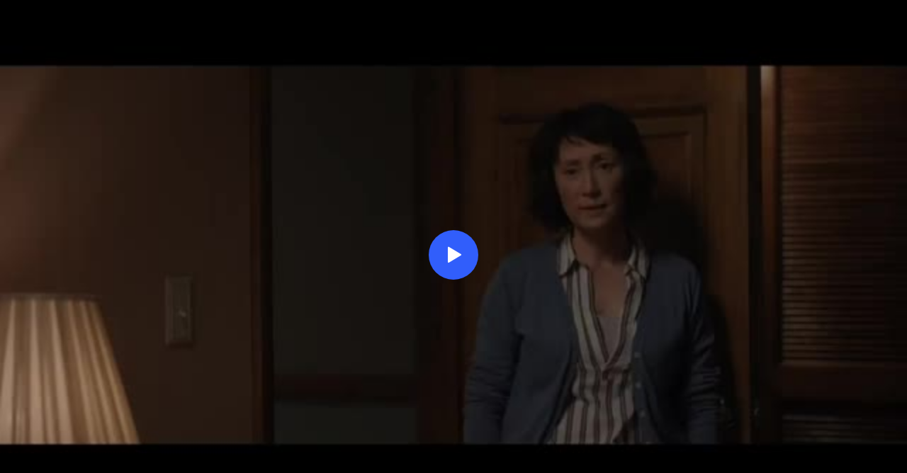

--- FILE ---
content_type: text/html; charset=utf-8
request_url: https://gazeta.media.eagleplatform.com/index/player?record_id=1276987&player_template_id=4092
body_size: 872
content:
<!DOCTYPE html>
<html xmlns="http://www.w3.org/1999/xhtml" lang="en" xml:lang="en">
  <head>
  <title>&quot;Прощание&quot; - оригинальный трейлер</title>
  <meta name="description" content="">
  <meta property="og:title" content="&quot;Прощание&quot; - оригинальный трейлер">
  <meta property="og:image" content="https://static.eaglecdn.com/gazeta/20190725/d5606a9548983_1_360.jpg">
  <meta property="og:description" content="">
  <meta property="og:video" content="http://gazeta.media.eagleplatform.com/index/player?record_id=1276987"> 
  <meta property="og:video:type" content="application/x-shockwave-flash"> 
  <meta property="og:video:duration" content="150"> 
  <meta property="og:video:iframe" content="http://gazeta.media.eagleplatform.com/index/player?record_id=1276987"> 
  <meta property="og:image" content="https://static.eaglecdn.com/gazeta/20190725/d5606a9548983_1_360.jpg">
  <link rel="image_src" href="https://static.eaglecdn.com/gazeta/20190725/d5606a9548983_1_360.jpg">

  <style type='text/css'>
  body,html { padding: 0; margin: 0; background: black; height: 100%; position: relative; overflow: hidden; }
  </style>

  </head>

  <body>

    <div id='eagleplayer'></div>
    <script async src='/player/loader.js'></script>
    <script>
    var params,
        match,
        player,
        pl     = /\+/g,
        search = /([^&=]+)=?([^&]*)/g,
        decode = function (s) { return decodeURIComponent(s.replace(pl, " ")); },
        query  = window.location.search.substring(1);

    params = {};
    while (match = search.exec(query)) {
      var value = decode(match[2]);
      if (value === "true") value = true;
      if (value === "false") value = false;
      params[decode(match[1])] = value;
    }

    if (params.id || params.record_id) {

      params.el = document.getElementById('eagleplayer');
      params.id = parseInt(params.id || params.record_id, 10);
      params.mode = params.mode || 'auto';
      params.volume = params.volume ? parseFloat(params.volume) : undefined;
      params.host = params.host || window.location.host;
      params.width = '100%';
      params.height = '100%';
      params.iframe = true;
    
      window.EaglePlayer = window.EaglePlayer || [];
      window.EaglePlayer.push(function () {
        player = new window.EaglePlayer(params);
      });
    }
    </script>

  </body>
</html>


--- FILE ---
content_type: text/css
request_url: https://gazeta.media.eagleplatform.com/player/skins/skin_rambler_new/rambler_new_font.css
body_size: 71
content:
@font-face {
  font-family: 'rambler_icon';
  src: url('../../icons/skin_rambler_new/fontello.eot?62737216');
  src: url('../../icons/skin_rambler_new/fontello.eot?62737216#iefix') format('embedded-opentype'),
       url('../../icons/skin_rambler_new/fontello.woff2?62737216') format('woff2'),
       url('../../icons/skin_rambler_new/fontello.woff?62737216') format('woff'),
       url('../../icons/skin_rambler_new/fontello.ttf?62737216') format('truetype'),
       url('../../icons/skin_rambler_new/fontello.svg?62737216#fontello') format('svg');
  font-weight: normal;
  font-style: normal;
}


--- FILE ---
content_type: text/css
request_url: https://gazeta.media.eagleplatform.com/player/skins/skin_rambler_new/rambler_new.css
body_size: 5749
content:
@charset "UTF-8";
@import url("https://fonts.googleapis.com/css?family=Roboto:400,500");
.eplayer-skin-loading {
  position: absolute;
  top: 50%;
  left: 50%;
  display: none;
  font-size: 24px;
  margin-left: -15px;
  margin-top: -12px;
  z-index: 1;
  -webkit-animation-name: eplayer-spin;
  -webkit-animation-duration: 2000ms;
  -webkit-animation-iteration-count: infinite;
  -webkit-animation-timing-function: linear;
  -moz-animation-name: eplayer-spin;
  -moz-animation-duration: 2000ms;
  -moz-animation-iteration-count: infinite;
  -moz-animation-timing-function: linear;
  -ms-animation-name: eplayer-spin;
  -ms-animation-duration: 2000ms;
  -ms-animation-iteration-count: infinite;
  -ms-animation-timing-function: linear;
  animation-name: eplayer-spin;
  animation-duration: 2000ms;
  animation-iteration-count: infinite;
  animation-timing-function: linear; }
  .eplayer.loading .eplayer-skin-loading {
    display: block; }

.eplayer-hide-skin-api .eplayer-skin {
  opacity: 0 !important;
  display: none; }

.eplayer-active:hover .eplayer-holdable, .eplayer-hold-skin .eplayer-holdable {
  opacity: 1; }

.eplayer-hide-skin .eplayer-holdable {
  opacity: 0 !important; }

.eplayer-skin .eplayer-skin-controls {
  bottom: -45px;
  transition: bottom 0.3s ease; }
  .eplayer-skin .eplayer-skin-controls .eplayer-skin-seek {
    margin: 0;
    transition: margin 0.3s ease;
    height: 5px; }
    .eplayer-skin .eplayer-skin-controls .eplayer-skin-seek .eplayer-skin-seek-pane {
      height: 5px; }
  .eplayer-skin .eplayer-skin-controls:hover {
    bottom: 0px; }
    .eplayer-skin .eplayer-skin-controls:hover .eplayer-skin-title {
      visibility: visible; }
    .eplayer-skin .eplayer-skin-controls:hover .eplayer-skin-seek {
      margin: 0 15px; }
  .eplayer-active:hover .eplayer-skin .eplayer-skin-controls, .eplayer-hold-skin .eplayer-skin .eplayer-skin-controls {
    bottom: 0px;
    transition: bottom 0.3s ease; }
    .eplayer-active:hover .eplayer-skin .eplayer-skin-controls .eplayer-skin-seek, .eplayer-hold-skin .eplayer-skin .eplayer-skin-controls .eplayer-skin-seek {
      height: 3px;
      margin: 0 15px; }
      .eplayer-active:hover .eplayer-skin .eplayer-skin-controls .eplayer-skin-seek .eplayer-skin-seek-pane, .eplayer-hold-skin .eplayer-skin .eplayer-skin-controls .eplayer-skin-seek .eplayer-skin-seek-pane {
        height: 3px; }

.eplayer-skin--gradient.eplayer-skin--gradient-bottom {
  bottom: -70px;
  transition: bottom 0.3s ease; }
  .eplayer-active:hover .eplayer-skin--gradient.eplayer-skin--gradient-bottom, .eplayer-hold-skin .eplayer-skin--gradient.eplayer-skin--gradient-bottom {
    bottom: 0px; }

.eplayer-skin--gradient.eplayer-skin--gradient-top {
  top: -70px;
  transition: top 0.3s ease; }
  .eplayer-active:hover .eplayer-skin--gradient.eplayer-skin--gradient-top, .eplayer-hold-skin .eplayer-skin--gradient.eplayer-skin--gradient-top {
    top: 0px; }

/*video:hover .eplayer-skin-controls {
  bottom: 0px;
  transition: bottom 0.3s ease;
}*/
.eplayer-skin-buttons-center {
  visibility: hidden;
  transition: visibility 0.1s ease; }
  .eplayer-active:hover .eplayer-skin-buttons-center, .eplayer-hold-skin .eplayer-skin-buttons-center {
    visibility: visible;
    transition: visibility 0.1s ease; }

.eplayer-skin-title {
  visibility: hidden;
  transition: visibility 0.1s ease; }
  .eplayer-active:hover .eplayer-skin-title, .eplayer-hold-skin .eplayer-skin-title {
    visibility: visible;
    transition: visibility 0.1s ease; }

.eplayer-skin {
  transition: opacity 0.3s ease; }
  .eplayer-hide-skin .eplayer-skin {
    opacity: 0 !important;
    display: none; }

.eplayer-skin .eplayer-skin-fullsize {
  width: auto;
  height: auto;
  position: absolute;
  top: 0;
  left: 0;
  bottom: 0;
  right: 0; }

.eplayer-skin .eplayer-skin-component {
  z-index: 10; }

.eplayer-skin .eplayer-skin-foreground {
  z-index: 100; }

.eplayer-skin .eplayer-skin-background {
  z-index: 0; }

.eplayer-skin .eplayer-skin-middleground {
  z-index: 6; }

.eplayer-skin .eplayer-skin-area {
  position: absolute;
  width: 100%;
  height: 100%;
  z-index: 2;
  top: 0;
  left: 0; }

.eplayer-skin .eplayer-skin-button {
  text-align: center;
  display: inline-block;
  cursor: pointer;
  position: relative;
  font-size: 15px;
  /*This is because spaces with inline-blocks */
  transition: color 0.2s ease;
  vertical-align: middle; }
  .eplayer-skin .eplayer-skin-button:not(.eplayer-skin-big):hover {
    opacity: .7; }

.eplayer-skin .eplayer-skin-buttons {
  white-space: nowrap; }

.eplayer-skin .eplayer-text {
  font-size: 12px; }

.eplayer-skin .eplayer-skin-shadow {
  background: rgba(0, 0, 0, 0.4); }

.eplayer-title-hidden .eplayer-skin-title {
  display: none !important; }

.eplayer-volume-hidden .eplayer-skin-volume {
  display: none !important; }

.eplayer-fullscreen-hidden .eplayer-skin-button-fullscreen {
  display: none !important; }

@-webkit-keyframes eplayer-spin {
  from {
    -webkit-transform: rotate(0deg); }
  to {
    -webkit-transform: rotate(360deg); } }

@keyframes eplayer-spin {
  from {
    -webkit-transform: rotate(0deg);
            transform: rotate(0deg); }
  to {
    -webkit-transform: rotate(360deg);
            transform: rotate(360deg); } }

/* Chrome hack: SVG is rendered more smooth in Windozze. 100% magic, uncomment if you need it. */
/* Note, that will break hinting! In other OS-es font will be not as sharp as it could be */
/*
@media screen and (-webkit-min-device-pixel-ratio:0) {
  @font-face {
    font-family: 'fontello';
    src: url('../../icons/skin_rambler_new/fontello.svg?62737216#fontello') format('svg');
  }
}
*/
[class^="icon-"]:before, [class*=" icon-"]:before {
  font-family: "rambler_icon";
  font-style: normal;
  font-weight: normal;
  speak: none;
  display: inline-block;
  text-decoration: inherit;
  text-align: center;
  /* opacity: .8; */
  /* For safety - reset parent styles, that can break glyph codes*/
  font-variant: normal;
  text-transform: none;
  /* fix buttons height, for twitter bootstrap */
  line-height: 1em;
  /* Animation center compensation - margins should be symmetric */
  /* remove if not needed */
  /* you can be more comfortable with increased icons size */
  /* font-size: 120%; */
  /* Font smoothing. That was taken from TWBS */
  /* Uncomment for 3D effect */
  /* text-shadow: 1px 1px 1px rgba(127, 127, 127, 0.3); */ }

.icon-icon-play-20-x-15:before {
  content: '\e800'; }

/* '' */
.icon-ok-1:before {
  content: '\e80a'; }

/* '' */
.icon-fb:before {
  content: '\e80b'; }

/* '' */
.icon-ok-2:before {
  content: '\e80c'; }

/* '' */
.icon-tw:before {
  content: '\e80d'; }

/* '' */
.icon-vk:before {
  content: '\e80e'; }

/* '' */
.icon-icon-closesmall-15-x-15:before {
  content: '\e801'; }

/* '' */
.icon-icon-play-30-x-30:before {
  content: '\e810'; }

/* '' */
.icon-icon-fullscreen-20-x-15-copy:before {
  content: '\e811'; }

/* '' */
.icon-icon-pause-20-x-15:before {
  content: '\e812'; }

/* '' */
.icon-icon-fullscreen-off-20-x-15:before {
  content: '\e813'; }

/* '' */
.icon-icon-pause-30-x-30:before {
  content: '\e814'; }

/* '' */
.icon-icon-sharing-20-x-15:before {
  content: '\e815'; }

/* '' */
.icon-icon-mute-20-x-15:before {
  content: '\e816'; }

/* '' */
.icon-icon-volume-20-x-15:before {
  content: '\e817'; }

/* '' */
.icon-icon-settings-20-x-15:before {
  content: '\e818'; }

/* '' */
.icon-spinner:before {
  content: '\e819'; }

/* '' */
.icon-cancel:before {
  content: '\e802'; }

/* '' */
@font-face {
  font-family: 'CorsicaRambler';
  src: url("https://rvtest.media.eagleplatform.com/player/icons/skin_rambler_new/CorsicaRamblerLX-Medium.ttf?62737216") format("truetype");
  font-weight: normal;
  font-style: normal; }

.eplayer *, .eplayer *:before, .eplayer *:after {
  box-sizing: content-box; }

.eplayer-skin-fullsize.eplayer-skin-shiftable {
  transition: bottom 0.3s ease;
  bottom: 8px; }
  .eplayer-active:hover .eplayer-skin-fullsize.eplayer-skin-shiftable, .eplayer-hold-skin .eplayer-skin-fullsize.eplayer-skin-shiftable {
    bottom: 44px; }

.eagleplayer-unmute {
  font-family: 'Roboto', Arial, Verdana, Tahoma, Helvetica; }

.eplayer-skin {
  font-family: 'Roboto', Arial, Verdana, Tahoma, Helvetica;
  font-size: 14px; }
  .eplayer-live .eplayer-skin .eplayer-skin-timeinfo {
    display: none !important; }
  .eplayer-live .eplayer-skin .eplayer-skin-seek {
    display: none !important; }
  .eplayer-skin .eplayer-xs-show {
    display: none !important; }
  .eplayer-xs .eplayer-skin .eplayer-xs-hidden {
    display: none !important; }
  .eplayer-xs .eplayer-skin .eplayer-xs-show {
    display: block !important; }
  .eplayer-xs .eplayer-skin .eplayer-skin--gradient {
    height: 40px; }
  .eplayer-xs .eplayer-skin .eplayer-skin-controls .eplayer-skin-buttons > * {
    height: 35px; }
  .eplayer-xs .eplayer-skin .eplayer-skin-controls .eplayer-skin-controls-buttons {
    height: 35px; }
  .eplayer-xs .eplayer-skin .eplayer-skin-controls .eplayer-skin-buttons-left .eplayer-skin-timeinfo {
    line-height: 35px;
    font-size: 10px;
    padding: 0; }
  .eplayer-xs .eplayer-skin .eplayer-skin-button {
    height: 35px; }
  .eplayer-xs .eplayer-skin .eplayer-skin-buttons {
    height: 35px; }
  .eplayer-xs .eplayer-skin .eplayer-skin-component .eplayer-skin-controls-buttons .eplayer-skin-toggle {
    display: none; }
  .eplayer-xs .eplayer-skin .eplayer-skin-component .eplayer-skin-buttons-right .eplayer-share-skin-button {
    display: none; }
  .eplayer-xs .eplayer-skin .eplayer-skin-component .eplayer-skin-buttons-right .eplayer-menu-select {
    display: none !important; }
  .eplayer-xs .eplayer-skin .eplayer-skin-seek .eplayer-skin-time {
    display: none;
    margin-top: 60px;
    margin-left: -20px !important;
    min-width: 30px; }
    .eplayer-xs .eplayer-skin .eplayer-skin-seek .eplayer-skin-time.eplayer-time-visible {
      display: none; }
    .eplayer-xs .eplayer-skin .eplayer-skin-seek .eplayer-skin-time .eplayer-sprite-tooltip-container .eplayer-sprite-tooltip {
      display: none !important; }
  .eplayer-xs .eplayer-skin .eplayer-skin-buttons-center .eplayer-skin-big.eplayer-skin-button.eplayer-skin-big-normal {
    font-size: 20px; }
    .eplayer-xs .eplayer-skin .eplayer-skin-buttons-center .eplayer-skin-big.eplayer-skin-button.eplayer-skin-big-normal .eplayer-skin-big-circle {
      margin-left: -20px;
      margin-top: -20px;
      width: 40px;
      height: 40px; }
    .eplayer-xs .eplayer-skin .eplayer-skin-buttons-center .eplayer-skin-big.eplayer-skin-button.eplayer-skin-big-normal .icon-big_play {
      display: inline; }
    .eplayer-xs .eplayer-skin .eplayer-skin-buttons-center .eplayer-skin-big.eplayer-skin-button.eplayer-skin-big-normal .icon-big_pause {
      display: none; }
    .eplayer-xs .eplayer-skin .eplayer-skin-buttons-center .eplayer-skin-big.eplayer-skin-button.eplayer-skin-big-normal.eplayer-skin-toggle-playing {
      display: block; }
      .eplayer-xs .eplayer-skin .eplayer-skin-buttons-center .eplayer-skin-big.eplayer-skin-button.eplayer-skin-big-normal.eplayer-skin-toggle-playing .icon-big_play {
        display: none; }
      .eplayer-xs .eplayer-skin .eplayer-skin-buttons-center .eplayer-skin-big.eplayer-skin-button.eplayer-skin-big-normal.eplayer-skin-toggle-playing .icon-big_pause {
        display: inline; }
    .eplayer-xs .eplayer-skin .eplayer-skin-buttons-center .eplayer-skin-big.eplayer-skin-button.eplayer-skin-big-normal.eplayer-skin-toggle-ended {
      display: block; }
      .eplayer-xs .eplayer-skin .eplayer-skin-buttons-center .eplayer-skin-big.eplayer-skin-button.eplayer-skin-big-normal.eplayer-skin-toggle-ended .icon-big_play {
        display: inline; }
      .eplayer-xs .eplayer-skin .eplayer-skin-buttons-center .eplayer-skin-big.eplayer-skin-button.eplayer-skin-big-normal.eplayer-skin-toggle-ended .icon-big_pause {
        display: none; }
    .eplayer-xs .eplayer-skin .eplayer-skin-buttons-center .eplayer-skin-big.eplayer-skin-button.eplayer-skin-big-normal.eplayer-skin-toggle-pause {
      display: block; }
      .eplayer-xs .eplayer-skin .eplayer-skin-buttons-center .eplayer-skin-big.eplayer-skin-button.eplayer-skin-big-normal.eplayer-skin-toggle-pause .icon-big_play {
        display: inline; }
      .eplayer-xs .eplayer-skin .eplayer-skin-buttons-center .eplayer-skin-big.eplayer-skin-button.eplayer-skin-big-normal.eplayer-skin-toggle-pause .icon-big_pause {
        display: none; }
    .eplayer-xs .eplayer-skin .eplayer-skin-buttons-center .eplayer-skin-big.eplayer-skin-button.eplayer-skin-big-normal span.icon {
      z-index: 12;
      margin-top: -10px;
      margin-left: -10px; }
  .eplayer-skin .eplayer-skin--gradient {
    position: absolute;
    width: 100%;
    height: 70px; }
    .eplayer-skin .eplayer-skin--gradient.eplayer-skin--gradient-bottom {
      background: linear-gradient(180deg, transparent 20%, rgba(0, 0, 0, 0.5) 100%); }
    .eplayer-skin .eplayer-skin--gradient.eplayer-skin--gradient-top {
      background: linear-gradient(0deg, transparent 20%, rgba(0, 0, 0, 0.5) 100%); }
  .eplayer-skin .eplayer-skin-seek {
    height: 3px;
    position: relative; }
    .eplayer-skin .eplayer-skin-seek:hover {
      height: 5px; }
      .eplayer-skin .eplayer-skin-seek:hover .eplayer-skin-seek-pane {
        height: 5px !important;
        top: -2px; }
        .eplayer-skin .eplayer-skin-seek:hover .eplayer-skin-seek-pane .eplayer-skin-seek-bar {
          height: 5px; }
          .eplayer-skin .eplayer-skin-seek:hover .eplayer-skin-seek-pane .eplayer-skin-seek-bar .eplayer-skin-seek-handler {
            display: block; }
        .eplayer-skin .eplayer-skin-seek:hover .eplayer-skin-seek-pane .eplayer-skin-seek-loaded {
          height: 5px; }
    .eplayer-skin .eplayer-skin-seek .eplayer-skin-time {
      position: absolute;
      top: -29px;
      left: 0;
      margin-top: 5px;
      min-width: 50px;
      margin-left: -25px;
      text-align: center;
      font-size: 12px;
      display: none;
      background: rgba(0, 0, 0, 0.6); }
      .eplayer-skin .eplayer-skin-seek .eplayer-skin-time .eplayer-sprite-tooltip-container {
        padding: 5px; }
        .eplayer-skin .eplayer-skin-seek .eplayer-skin-time .eplayer-sprite-tooltip-container .eplayer-sprite-tooltip {
          margin-bottom: 5px; }
      .eplayer-skin .eplayer-skin-seek .eplayer-skin-time span {
        width: 50px;
        left: 0;
        color: #FFFFFF;
        height: 10px;
        line-height: 10px;
        font-size: 10px;
        text-align: center;
        letter-spacing: 1px; }
      .eplayer-skin .eplayer-skin-seek .eplayer-skin-time .eplayer-tooltip-triangle {
        position: absolute;
        top: 100%;
        left: 50%;
        margin-left: -5px;
        width: 0;
        height: 0;
        border-top: 5px solid rgba(0, 0, 0, 0.6);
        border-right: 5px solid transparent;
        border-left: 5px solid transparent; }
      .eplayer-skin .eplayer-skin-seek .eplayer-skin-time.eplayer-time-visible {
        display: block; }
    .eplayer-skin .eplayer-skin-seek .eplayer-skin-seek-pane {
      position: absolute;
      background-color: rgba(255, 255, 255, 0.5);
      top: 0px;
      width: 100%;
      height: 3px;
      border-radius: 1px;
      transition: height 0.3s ease, top 0.3s ease; }
      .eplayer-skin .eplayer-skin-seek .eplayer-skin-seek-pane .eplayer-skin-seek-bar {
        background-color: #315efb;
        position: absolute;
        left: 0;
        height: 100%;
        width: 0;
        border-radius: 1px; }
        .eplayer-skin .eplayer-skin-seek .eplayer-skin-seek-pane .eplayer-skin-seek-bar .eplayer-skin-seek-handler {
          width: 13px;
          height: 13px;
          background: #315efb;
          border-radius: 50%;
          position: relative;
          float: right;
          left: 6.5px;
          display: none;
          margin-top: -4px; }
      .eplayer-skin .eplayer-skin-seek .eplayer-skin-seek-pane .eplayer-skin-seek-loaded {
        position: absolute;
        overflow: hidden;
        left: 0;
        height: 100%;
        width: 0%;
        background: white;
        transition: width 0.3s ease;
        border-radius: 1px; }
  .eplayer-skin .eplayer-menu-select:hover .eplayer-skin-quality-select {
    visibility: visible;
    opacity: 1; }
  .eplayer-skin .eplayer-skin-settings {
    display: none; }
    .eplayer-quality-visible .eplayer-skin .eplayer-skin-settings {
      display: inline-block; }
  .eplayer-skin .eplayer-menu-select span.icon {
    font-size: 15px; }
  .eplayer-skin .eplayer-menu-select .eplayer-skin-quality-select {
    z-index: 14;
    background-color: rgba(0, 0, 0, 0.7);
    position: absolute;
    width: 86px;
    right: 19px;
    border-radius: 1px;
    height: auto;
    visibility: hidden;
    bottom: 42px;
    padding: 5px 0;
    opacity: 0;
    transition: visibility 0s 0.2s, opacity 0.2s linear; }
    .eplayer-skin .eplayer-menu-select .eplayer-skin-quality-select .eplayer-skin-quality {
      width: 45px;
      float: right;
      margin-right: 15px; }
    .eplayer-skin .eplayer-menu-select .eplayer-skin-quality-select .quality {
      font-family: 'Roboto';
      font-weight: 500;
      height: 25px;
      width: 45px;
      line-height: 25px;
      vertical-align: center;
      color: white;
      float: left;
      font-size: 12px;
      cursor: pointer;
      display: block;
      text-align: right; }
      .eplayer-skin .eplayer-menu-select .eplayer-skin-quality-select .quality:last-child:after {
        content: '';
        position: absolute;
        top: 100%;
        left: 70%;
        margin-left: -5px;
        width: 0;
        height: 0;
        border-top: 5px solid rgba(0, 0, 0, 0.7);
        border-right: 5px solid transparent;
        border-left: 5px solid transparent; }
    .eplayer-skin .eplayer-menu-select .eplayer-skin-quality-select .quality.active:before {
      font-family: "rambler_icon";
      content: '\e80a';
      margin-top: 1px;
      /* margin-left: -13px; */
      font-size: 8px;
      position: absolute;
      left: 17px; }
  .eplayer-skin .eplayer-subtitles {
    text-align: center;
    position: absolute;
    bottom: 5px;
    left: 0;
    right: 0; }
    .eplayer-skin .eplayer-subtitles p {
      background: rgba(0, 0, 0, 0.5);
      word-wrap: normal;
      padding: 5px;
      margin: 8px;
      font-weight: normal;
      font-family: 'Roboto', Arial, Verdana, Geneva, sans-serif;
      font-style: normal;
      font-variant: normal;
      font-size: 16px;
      color: #ddd;
      overflow: hidden;
      text-overflow: ellipsis;
      display: inline-block; }
  .eplayer-skin .eplayer-skin-subtitles-video {
    float: left;
    padding-left: 14px; }
  .eplayer-skin .eplayer-line-div {
    padding-top: 20px;
    padding-bottom: 25px; }
    .eplayer-skin .eplayer-line-div .eplayer-line {
      float: left;
      position: absolute;
      width: 87%;
      color: #898989;
      background-color: #898989;
      height: 1px;
      border: none;
      opacity: 0.3;
      right: 0px;
      left: 0px; }
  .eplayer-skin .eplayer-subtitles-items {
    float: left;
    padding-left: 5px; }
    .eplayer-skin .eplayer-subtitles-items .subtitle {
      color: white;
      width: auto;
      float: left;
      font-size: 12px;
      padding: 3px;
      margin: 0 5px;
      padding: 5px;
      cursor: pointer;
      display: block;
      text-align: right; }
    .eplayer-skin .eplayer-subtitles-items .subtitle.active {
      background-color: #f7636a; }
  .eplayer-skin .eplayer-skin-subtitle-button {
    font-size: 12px;
    width: 38px !important;
    line-height: 47px; }
  .eplayer-skin .eplayer-skin-subtitle {
    visibility: hidden; }
  .eplayer-skin .eplayer-skin-title {
    position: absolute;
    top: 0;
    width: 100%;
    height: 44px;
    z-index: 12; }
    .eplayer-skin .eplayer-skin-title .eplayer-skin-title-text {
      padding-left: 15px;
      padding-top: 13px;
      width: 90%;
      white-space: nowrap;
      text-overflow: ellipsis;
      font-size: 14px;
      font-family: 'CorsicaRambler';
      overflow: hidden;
      text-decoration: none;
      cursor: pointer;
      text-align: left; }
      .eplayer-skin .eplayer-skin-title .eplayer-skin-title-text:hover {
        opacity: .7; }
  .eplayer-skin .eplayer-skin-controls {
    position: absolute;
    font-size: 15px;
    left: 0;
    right: 0; }
    .eplayer-skin .eplayer-skin-controls .eplayer-skin-buttons {
      float: left; }
      .eplayer-skin .eplayer-skin-controls .eplayer-skin-buttons > * {
        display: inline-block;
        vertical-align: middle;
        height: 45px; }
    .eplayer-skin .eplayer-skin-controls .eplayer-skin-controls-buttons {
      margin: 0 15px;
      height: 45px;
      background-color: transparent; }
    .eplayer-skin .eplayer-skin-controls .eplayer-skin-buttons-left {
      margin-right: 0px;
      float: left; }
      .eplayer-skin .eplayer-skin-controls .eplayer-skin-buttons-left .eplayer-skin-timeinfo {
        /*float: right;*/
        font-weight: 500;
        padding: 0px 15px;
        line-height: 45px;
        width: auto;
        text-align: center;
        font-size: 12px;
        letter-spacing: 1.3px;
        cursor: default;
        color: white; }
  .eplayer-skin .eplayer-skin, .eplayer-skin .eplayer-skin * {
    -webkit-touch-callout: none;
    -webkit-user-select: none;
    -moz-user-select: none;
    -ms-user-select: none;
    user-select: none; }
  .eplayer-skin .eplayer-skin-buttons-center {
    position: absolute;
    top: 0;
    left: 0;
    width: 100%;
    height: 100%; }
    .eplayer-skin .eplayer-skin-buttons-center .eplayer-skin-big.eplayer-skin-button.eplayer-skin-big-normal {
      color: white;
      width: 100%;
      height: 100%;
      color: white;
      z-index: 10;
      position: relative;
      font-size: 30px; }
      .eplayer-skin .eplayer-skin-buttons-center .eplayer-skin-big.eplayer-skin-button.eplayer-skin-big-normal .eplayer-skin-big-circle {
        position: absolute;
        top: 50%;
        left: 50%;
        margin-left: -35px;
        margin-top: -35px;
        width: 70px;
        height: 70px;
        border-radius: 50%;
        background-color: #315efb; }
      .eplayer-skin .eplayer-skin-buttons-center .eplayer-skin-big.eplayer-skin-button.eplayer-skin-big-normal .icon-big_play {
        display: inline; }
      .eplayer-skin .eplayer-skin-buttons-center .eplayer-skin-big.eplayer-skin-button.eplayer-skin-big-normal .icon-big_pause {
        display: none; }
      .eplayer-skin .eplayer-skin-buttons-center .eplayer-skin-big.eplayer-skin-button.eplayer-skin-big-normal.eplayer-skin-toggle-playing {
        display: none; }
        .eplayer-skin .eplayer-skin-buttons-center .eplayer-skin-big.eplayer-skin-button.eplayer-skin-big-normal.eplayer-skin-toggle-playing .icon-big_play {
          display: none; }
        .eplayer-skin .eplayer-skin-buttons-center .eplayer-skin-big.eplayer-skin-button.eplayer-skin-big-normal.eplayer-skin-toggle-playing .icon-big_pause {
          display: none; }
      .eplayer-skin .eplayer-skin-buttons-center .eplayer-skin-big.eplayer-skin-button.eplayer-skin-big-normal.eplayer-skin-toggle-ended {
        display: none; }
        .eplayer-skin .eplayer-skin-buttons-center .eplayer-skin-big.eplayer-skin-button.eplayer-skin-big-normal.eplayer-skin-toggle-ended .icon-big_play {
          display: none; }
        .eplayer-skin .eplayer-skin-buttons-center .eplayer-skin-big.eplayer-skin-button.eplayer-skin-big-normal.eplayer-skin-toggle-ended .icon-big_pause {
          display: none; }
      .eplayer-skin .eplayer-skin-buttons-center .eplayer-skin-big.eplayer-skin-button.eplayer-skin-big-normal.eplayer-skin-toggle-pause {
        display: none; }
        .eplayer-skin .eplayer-skin-buttons-center .eplayer-skin-big.eplayer-skin-button.eplayer-skin-big-normal.eplayer-skin-toggle-pause .icon-big_play {
          display: none; }
        .eplayer-skin .eplayer-skin-buttons-center .eplayer-skin-big.eplayer-skin-button.eplayer-skin-big-normal.eplayer-skin-toggle-pause .icon-big_pause {
          display: none; }
      .eplayer-skin .eplayer-skin-buttons-center .eplayer-skin-big.eplayer-skin-button.eplayer-skin-big-normal span.icon {
        z-index: 12;
        margin-top: -15px;
        margin-left: -15px; }
  .eplayer-skin .eplayer-fullscreen {
    width: 100% !important;
    height: 100% !important; }
  .eplayer-skin .eplayer-skin-pane {
    background-color: rgba(0, 0, 0, 0); }
  .eplayer-skin .eplayer-skin-button {
    width: 45px;
    height: 45px; }
    .eplayer-skin .eplayer-skin-button span.icon {
      position: absolute;
      top: 50%;
      left: 50%;
      margin-left: -11px;
      margin-top: -8px;
      line-height: 1em; }
      .eplayer-skin .eplayer-skin-button span.icon.icon-share {
        margin-left: -16px;
        margin-top: -11px; }
      .eplayer-skin .eplayer-skin-button span.icon.icon-settings {
        margin-left: -10px;
        margin-top: -7px;
        font-size: 15px; }
    .eplayer-skin .eplayer-skin-button.eplayer-skin-toggle {
      width: 50px;
      font-size: 15px; }
      .eplayer-skin .eplayer-skin-button.eplayer-skin-toggle span.icon {
        margin-left: -10px; }
      .eplayer-skin .eplayer-skin-button.eplayer-skin-toggle .icon-play {
        display: inline; }
      .eplayer-skin .eplayer-skin-button.eplayer-skin-toggle .icon-pause {
        display: none; }
      .eplayer-skin .eplayer-skin-button.eplayer-skin-toggle .icon-replay {
        display: none; }
      .eplayer-skin .eplayer-skin-button.eplayer-skin-toggle.eplayer-skin-toggle-playing .icon-play {
        display: none; }
      .eplayer-skin .eplayer-skin-button.eplayer-skin-toggle.eplayer-skin-toggle-playing .icon-pause {
        display: inline; }
      .eplayer-skin .eplayer-skin-button.eplayer-skin-toggle.eplayer-skin-toggle-ended .icon-play {
        display: inline; }
      .eplayer-skin .eplayer-skin-button.eplayer-skin-toggle.eplayer-skin-toggle-ended .icon-pause {
        display: none; }
      .eplayer-skin .eplayer-skin-button.eplayer-skin-toggle.eplayer-skin-toggle-pause .icon-play {
        display: inline; }
      .eplayer-skin .eplayer-skin-button.eplayer-skin-toggle.eplayer-skin-toggle-pause .icon-pause {
        display: none; }
  .eplayer-skin .eplayer-skin-buttons-right {
    margin-left: 0px;
    position: relative;
    float: right; }
    .eplayer-skin .eplayer-skin-buttons-right .eplayer-skin-buttons .eplayer-skin-button {
      width: 30px !important; }
  .eplayer-skin .eplayer-skin-volume:hover .eplayer-skin-volume-level {
    margin-left: 3px;
    width: 90px; }
    .eplayer-skin .eplayer-skin-volume:hover .eplayer-skin-volume-level .eplayer-skin-volume-handler {
      visibility: visible; }
  .eplayer-skin .eplayer-skin-volume .eplayer-skin-volume-level {
    height: 9px;
    display: block;
    float: left;
    position: relative;
    margin-top: 17px;
    margin-left: -21px;
    padding-right: 20px;
    width: 0; }
    .eplayer-skin .eplayer-skin-volume .eplayer-skin-volume-level.eplayer-volume-visible {
      display: block; }
    .eplayer-skin .eplayer-skin-volume .eplayer-skin-volume-level .eplayer-skin-volume-pane {
      height: 3px;
      overflow: visible;
      position: relative;
      margin-top: 4px;
      background-color: rgba(255, 255, 255, 0.5); }
    .eplayer-skin .eplayer-skin-volume .eplayer-skin-volume-level .eplayer-skin-volume-bar {
      height: 3px;
      transition: background 0.2s ease;
      background-color: #fff; }
    .eplayer-skin .eplayer-skin-volume .eplayer-skin-volume-level .eplayer-skin-volume-handler {
      left: 4.5px;
      position: relative;
      height: 13px;
      width: 13px;
      border-radius: 50%;
      background: white !important;
      float: right;
      margin-top: -5px;
      visibility: hidden; }
  .eplayer-skin .eplayer-skin-volume .eplayer-skin-volume-button {
    text-align: center;
    position: relative;
    float: left;
    width: 30px; }
    .eplayer-skin .eplayer-skin-volume .eplayer-skin-volume-button .volume-low, .eplayer-skin .eplayer-skin-volume .eplayer-skin-volume-button .volume-medium, .eplayer-skin .eplayer-skin-volume .eplayer-skin-volume-button .volume-high, .eplayer-skin .eplayer-skin-volume .eplayer-skin-volume-button .volume-mute {
      display: none; }
    .eplayer-skin .eplayer-skin-volume .eplayer-skin-volume-button.volume-mute .volume-mute {
      display: inline; }
    .eplayer-skin .eplayer-skin-volume .eplayer-skin-volume-button.volume-low .volume-low {
      display: inline; }
    .eplayer-skin .eplayer-skin-volume .eplayer-skin-volume-button.volume-medium .volume-medium {
      display: inline; }
    .eplayer-skin .eplayer-skin-volume .eplayer-skin-volume-button.volume-high .volume-high {
      display: inline; }
  .eplayer-skin .eplayer-skin-volume:hover + .eplayer-skin-timeinfo {
    display: none; }
  .eplayer-skin .eplayer-skin-buttons {
    height: 45px; }
    .eplayer-skin .eplayer-skin-buttons .eplayer-skin-button-fullscreen .icon-fullscreen-on {
      display: inline; }
      .fullscreen-on .eplayer-skin .eplayer-skin-buttons .eplayer-skin-button-fullscreen .icon-fullscreen-on {
        display: none; }
    .eplayer-skin .eplayer-skin-buttons .eplayer-skin-button-fullscreen .icon-fullscreen-off {
      display: none; }
      .fullscreen-on .eplayer-skin .eplayer-skin-buttons .eplayer-skin-button-fullscreen .icon-fullscreen-off {
        display: inline; }
  .eplayer-skin .eplayer-epl-button {
    position: absolute;
    top: -50px;
    right: 15px;
    display: none; }
    @media screen and (min-width: 550px) {
      .eplayer-skin .eplayer-epl-button {
        display: block; } }


--- FILE ---
content_type: text/plain; charset=utf-8
request_url: https://gazeta.media.eagleplatform.com/api/records/1276987/subtitles?language=sprite
body_size: 23
content:
WEBVTT

00:00:00.000 --> 00:00:05.000
d5606a9548983_sprite.jpg#xywh=0,0,100,56

00:00:05.000 --> 00:00:10.000
d5606a9548983_sprite.jpg#xywh=100,0,100,56

00:00:10.000 --> 00:00:15.000
d5606a9548983_sprite.jpg#xywh=200,0,100,56

00:00:15.000 --> 00:00:20.000
d5606a9548983_sprite.jpg#xywh=300,0,100,56

00:00:20.000 --> 00:00:25.000
d5606a9548983_sprite.jpg#xywh=400,0,100,56

00:00:25.000 --> 00:00:30.000
d5606a9548983_sprite.jpg#xywh=500,0,100,56

00:00:30.000 --> 00:00:35.000
d5606a9548983_sprite.jpg#xywh=0,56,100,56

00:00:35.000 --> 00:00:40.000
d5606a9548983_sprite.jpg#xywh=100,56,100,56

00:00:40.000 --> 00:00:45.000
d5606a9548983_sprite.jpg#xywh=200,56,100,56

00:00:45.000 --> 00:00:50.000
d5606a9548983_sprite.jpg#xywh=300,56,100,56

00:00:50.000 --> 00:00:55.000
d5606a9548983_sprite.jpg#xywh=400,56,100,56

00:00:55.000 --> 00:01:00.000
d5606a9548983_sprite.jpg#xywh=500,56,100,56

00:01:00.000 --> 00:01:05.000
d5606a9548983_sprite.jpg#xywh=0,112,100,56

00:01:05.000 --> 00:01:10.000
d5606a9548983_sprite.jpg#xywh=100,112,100,56

00:01:10.000 --> 00:01:15.000
d5606a9548983_sprite.jpg#xywh=200,112,100,56

00:01:15.000 --> 00:01:20.000
d5606a9548983_sprite.jpg#xywh=300,112,100,56

00:01:20.000 --> 00:01:25.000
d5606a9548983_sprite.jpg#xywh=400,112,100,56

00:01:25.000 --> 00:01:30.000
d5606a9548983_sprite.jpg#xywh=500,112,100,56

00:01:30.000 --> 00:01:35.000
d5606a9548983_sprite.jpg#xywh=0,168,100,56

00:01:35.000 --> 00:01:40.000
d5606a9548983_sprite.jpg#xywh=100,168,100,56

00:01:40.000 --> 00:01:45.000
d5606a9548983_sprite.jpg#xywh=200,168,100,56

00:01:45.000 --> 00:01:50.000
d5606a9548983_sprite.jpg#xywh=300,168,100,56

00:01:50.000 --> 00:01:55.000
d5606a9548983_sprite.jpg#xywh=400,168,100,56

00:01:55.000 --> 00:02:00.000
d5606a9548983_sprite.jpg#xywh=500,168,100,56

00:02:00.000 --> 00:02:05.000
d5606a9548983_sprite.jpg#xywh=0,224,100,56

00:02:05.000 --> 00:02:10.000
d5606a9548983_sprite.jpg#xywh=100,224,100,56

00:02:10.000 --> 00:02:15.000
d5606a9548983_sprite.jpg#xywh=200,224,100,56

00:02:15.000 --> 00:02:20.000
d5606a9548983_sprite.jpg#xywh=300,224,100,56

00:02:20.000 --> 00:02:25.000
d5606a9548983_sprite.jpg#xywh=400,224,100,56

00:02:25.000 --> 00:02:30.000
d5606a9548983_sprite.jpg#xywh=500,224,100,56